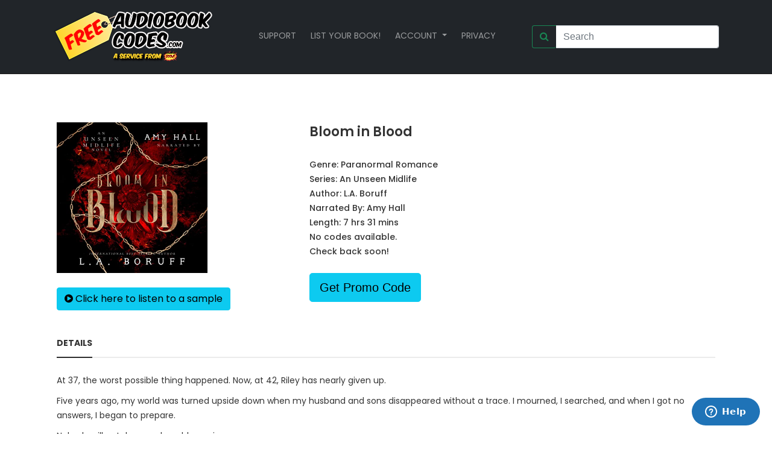

--- FILE ---
content_type: text/html; charset=utf-8
request_url: https://freeaudiobookcodes.com/book/0facd92e-bc72-4566-a8d6-c14998c9b720
body_size: 6113
content:

<!DOCTYPE html>
<html lang="en">
<head>
<TITLE>Free Audiobook Codes for Bloom in Blood by L.A. Boruff read by Amy Hall</TITLE>

<meta name="description" content="At 37, the worst possible thing happened. Now, at 42, Riley has nearly given up.

Five years ago, my world was turned upside down when my husband and sons disappeared without a trace. I mourned, I searched, and when I got no answers, I began to prepare. 

Nobody will catch me vulnerable again. 

I was wrong to think my life couldn’t get any crazier. Now there are two vampires at my door telling me my missing family wasn’t human...and neither am I. I have a chance to regain everything I’ve lost. But first, I have to find the truth about my heritage, all while fighting the overwhelming attraction I have for my missing husband’s best friends. 

No matter what, my mourning is done. My life is under my control again. And I will burn the world to the ground to get my family back. 

This  is a paranormal women&#x27;s fiction novel featuring a heroine over 40 with a &quot;why choose&quot; romance.">
<meta name="keywords" content="audio books,free audio books,free audio book downloads,ebooks,mp3,ipod,itunes,books,audio,download,free,adventure,children,comedy,fairy tales,fantasy,fiction,historical fiction,history,humor,literature,mystery,non-fiction,philosophy,poetry,romance,religion,science fiction,short stories,teen,young adult">
<link rel="canonical" href="https://www.freeaudiobookcodes.com">
<meta property="og:title" content="Free Audiobook Codes for Bloom in Blood by L.A. Boruff read by Amy Hall">
<meta property="og:type" content="website">
<meta property="og:url" content="http://www.freeaudiobookcodes.com/book/0facd92e-bc72-4566-a8d6-c14998c9b720">
<meta property="og:image" content="http://www.freeaudiobookcodes.com//media/static/images/thumbnails/516TE5H6mBL_thumb.jpeg">
<meta property="og:site_name" content="Free Audio Book Codes">

<meta charset="utf-8">
<meta http-equiv="x-ua-compatible" content="ie=edge">

<meta name="description" content="">
<meta name="viewport" content="width=device-width, initial-scale=1">

<!-- Favicons -->
<link rel="shortcut icon" href="/static/images/favicon.ico">
<link rel="apple-touch-icon" href="/static/images/icon.png">
<link rel="icon" type="image/png" sizes="32x32" href="/static/images/favicon-32x32.png">
<link rel="icon" type="image/png" sizes="16x16" href="/static/images/favicon-16x16.png">
<link rel="manifest" href="/static/site.webmanifest">
<link rel="mask-icon" href="/static/safari-pinned-tab.svg" color="#5bbad5">
<meta name="msapplication-TileColor" content="#da532c">
<meta name="theme-color" content="#ffffff">

<!-- Google font (font-family: 'Roboto', sans-serif; Poppins ; Satisfy) -->
<link href="https://fonts.googleapis.com/css?family=Open+Sans:300,400,600,700,800" rel="stylesheet">
<link href="https://fonts.googleapis.com/css?family=Poppins:300,300i,400,400i,500,600,600i,700,700i,800" rel="stylesheet">
<link href="https://fonts.googleapis.com/css?family=Roboto:100,300,400,500,700,900" rel="stylesheet">

<!-- Stylesheets -->
<link href="https://cdn.jsdelivr.net/npm/bootstrap@5.0.0-beta1/dist/css/bootstrap.min.css" rel="stylesheet" integrity="sha384-giJF6kkoqNQ00vy+HMDP7azOuL0xtbfIcaT9wjKHr8RbDVddVHyTfAAsrekwKmP1" crossorigin="anonymous">
<link rel="stylesheet" href="/static/css/plugins.css">
<link rel="stylesheet" href="/static/css/style.css?t=2026-21-01-44">

<style>
.filtercheckbox {
  display: flex;
  font-size: 12px;
  padding: 12px;
}

.input-group .form-control {
  width: 100%;
}

#header-search-button {
  border-top-right-radius:0;
  border-top-right-radius:0;
  border-right-width:0;
}

#header-search-input {
  border-top-left-radius:0;
  border-bottom-left-radius:0;
  border-left-width:0;
}
</style>




</head>
<body>
	<!-- Main wrapper -->
	<div class="wrapper" id="wrapper">
		<!-- Main Navigation Starts -->
        <!-- insert default navigation text for every page -->
        <header id="wn__header" class="oth-page header__area header__absolute sticky__header">
			<nav class="navbar navbar-expand-md navbar-dark bg-dark text-uppercase">
  <div class="container-fluid">

    <a class="navbar-brand d-flex p-2" href="/">
      <div class="logo">
        <!-- <img src="/static/images/logo/logo.png" alt="logo images"> -->
      </div>
    </a>

    <button class="navbar-toggler" type="button" data-bs-toggle="collapse" data-bs-target="#navbarSupportedContent" aria-controls="navbarSupportedContent" aria-expanded="false" aria-label="Toggle navigation">
      <span class="navbar-toggler-icon"></span>
    </button>
    <div class="collapse navbar-collapse" id="navbarSupportedContent">
      <ul class="navbar-nav mx-auto mb-3 mb-lg-1">
		  <li class="nav-item me-2 "><a class="nav-link"  href="https://audiobookboom.zendesk.com/hc/en-us">Support</a></li>
		  <li class="nav-item me-2"><a class="nav-link"  href="/advertisers/">List your book!</a></li>

        <li class="nav-item d-flex me-2 dropdown">
          <a class="nav-link dropdown-toggle" href="#" id="navbarDropdown" role="button" data-bs-toggle="dropdown" aria-expanded="false">
			  Account
          </a>
			  <ul class="dropdown-menu p-3" aria-labelledby="navbarDropdown">
						  
              <!-- the end slashes are needed after we customized the reset password pages -->
						  <li><a class="dropdown-item" href="/accounts/login/">Sign In</a></li>
						  <li><a class="dropdown-item" href="/accounts/signup/">Create An Account</a></li>
						  
							</li>
			  </ul>
        </li>
		  
	  <li class="nav-item me-2"><a class="nav-link"  href="/privacy">Privacy</a></li>

      </ul>
                                       <form action="/" class="d-flex flex-row-reverse">
                                    <input id="header-search-input"
                                      class="form-control me-2"
                                      type="search"
                                      placeholder="Search"
                                      method="GET"
                                      type="search"
                                      name="q"
                                      value="" >
                                    <span class="input-group-append">
                                      <button id="header-search-button" class="btn btn-outline-success" type="submit">
                                        <i class="fa fa-search"></i>
                                      </button>
                                    </span>
                                    </form>
 </div>
  </div>
</nav>

<!-- <div class="alert-warning text-center p-2">CURRENTLY IN MAINTENANCE MODE. SORRY FOR ANY INCONVENIENCE</div> -->

        </header>
	</div>
		




        
        <!-- insert default navigation text for every page -->
        
    
    <div class="maincontent bg--white pt--80 pb--55">
        <div class="container">
            <div class="container">
                <div class="row">
                    <div class="col-lg-9 col-12">
                        <div class="wn__single__product">
                            <div class="row">
                            <div class="col-lg-6 col-12">
                                <div class="wn__fotorama__wrapper">
                                    <div class="fotorama wn__fotorama__action" data-nav="thumbs">
                                        <a href="/media/static/images/books/516TE5H6mBL.jpeg">
                                            <img src="/media/static/images/books/516TE5H6mBL.jpeg" alt="" style="width:250px; height:250px">
                                        </a>
                                        <br>
                                    </div>
                                    <br>
                                    <a href="https://www.amazon.com/Bloom-Blood-Unseen-Midlife-Book/dp/B09N599YX5/ref=sr_1_1?keywords=bloom+in+blood&amp;qid=1639792193&amp;s=audible&amp;sr=1-1&amp;tag=audiobookblast-20" class="btn btn-info" target="_blank">
                                      <i class="fa fa-play-circle"></i> Click here to listen to a sample
                                    </a>
                                </div>
                            </div>

                            <div class="col-lg-6 col-12" id="book_canvas">
                                <div class="product__info__main">
                                    <h1>Bloom in Blood</h1>
                                    <BR>
                                    <div class="product_meta">
        								    <span class="posted_in">Genre:
												<a href="/?genre=31">Paranormal Romance</a>
											</span>
                                        <br>
                                        <span class="posted_in">Series:
                                                <a href="/?series=An Unseen Midlife">An Unseen Midlife</a>

											</span>
                                        <br>
                                        <span class="posted_in">Author:
												<a href="/?author=L.A. Boruff">L.A. Boruff</a>
											</span>
                                        <br>
                                        <span class="posted_in">Narrated By:
												<a href="/?narrator=Amy Hall">Amy Hall</a>
											</span>
                                        <br>
                                        <span class="posted_in">Length: 7 hrs 31 mins</span>
                                        <br/>
                                            <span class="posted_in">
                                                
                                                    <x-small>No codes available.<br/>Check back soon!</x-small>
                                                
        									</span>
                                        <br/><br/>
                                    </div>
                                </div>
                                <DIV class="margin_bottom" style="padding-bottom: 20px" id="promo">
                                
                                    
                                        
                                            <button type="button" 
                                                onclick='getPromo("0facd92e-bc72-4566-a8d6-c14998c9b720")'
                                                class="btn btn-info btn-lg">Get Promo Code</button>
                                        
                                    
                                
                                </DIV>
                                  
                            </div>
                            </div>
                        </div>
                        </div>
                    </div>

                    <div class="product__info__detailed">

                        <div class="pro_details_nav nav justify-content-start" role="tablist">

                            <a class="nav-item nav-link active" data-toggle="tab" href="#nav-details"
                               role="tab">Details</a>

                        </div>

                        <div class="tab__container">

                            <!-- Start Single Tab Content -->

                            <div class="pro__tab_label tab-pane fade show active" id="nav-details" role="tabpanel">

                                <div class="description__attribute">
                                    
                                        <p>At 37, the worst possible thing happened. Now, at 42, Riley has nearly given up.</p>

<p>Five years ago, my world was turned upside down when my husband and sons disappeared without a trace. I mourned, I searched, and when I got no answers, I began to prepare. </p>

<p>Nobody will catch me vulnerable again. </p>

<p>I was wrong to think my life couldn’t get any crazier. Now there are two vampires at my door telling me my missing family wasn’t human...and neither am I. I have a chance to regain everything I’ve lost. But first, I have to find the truth about my heritage, all while fighting the overwhelming attraction I have for my missing husband’s best friends. </p>

<p>No matter what, my mourning is done. My life is under my control again. And I will burn the world to the ground to get my family back. </p>

<p>This  is a paranormal women's fiction novel featuring a heroine over 40 with a "why choose" romance.</p>
                                    
                                </div>

                            </div>

                            <!-- End Single Tab Content -->

                        </div>

                    </div>

                </div>

            </div>

        </div>

    </div>
        <!-- End main Content -->





<!-- Footer Area -->

		<footer id="wn__footer" class="footer__area bg__cat--8 brown--color">
			<div class="footer-static-top">
				<div class="container">
					<div class="row">
						<div class="col-lg-12">
							<div class="footer__widget footer__menu">
								<div class="ft__logo">
									<a href="/">
										<img src="/static/images/logo/3.png" alt="logo" style="width:200px">
									</a>
								</div>
								<div class="footer__content">
									<ul class="social__net social__net--2 d-flex justify-content-center">
									</ul>
								</div>
							</div>
						</div>
					</div>
				</div>
			</div>
			<div class="copyright__wrapper">
				<div class="container">
					<div class="row">
						<div class="col-lg-6 col-md-6 col-sm-12">
							<div class="copyright">
								<div class="copy__right__inner text-left">
								  <p>Copyright <i class="fa fa-copyright"></i> <a href="#">Free Audiobook Codes</a> All Rights Reserved.</p>
									<p>&nbsp;FreeAudiobookCodes.com is a participant in the Amazon Services LLC Associates Program, an affiliate advertising program designed to provide a means for sites to earn advertising fees by advertising and linking to Amazon.com.</p>
                                </div>
							</div>
						</div>
						<div class="col-lg-6 col-md-6 col-sm-12">
							<div class="payment text-right">
								<img src="/static/images/icons/payment.png" alt="" />
							</div>
						</div>
					</div>
				</div>
			</div>
		</footer>




			</div>
		<!-- //Main wrapper -->
		<!-- JS Files -->
<!--
<script src="https://code.jquery.com/ui/1.12.1/jquery-ui.min.js" integrity="sha256-VazP97ZCwtekAsvgPBSUwPFKdrwD3unUfSGVYrahUqU=" crossorigin="anonymous"></script>
-->

<!-- Modernizer js -->
<script defer src="/static/js/vendor/modernizr-3.5.0.min.js"></script>
<script defer src="/static/js/vendor/jquery-3.2.1.min.js"></script>
<script defer src="/static/js/vendor/jquery.cookie.js"></script>
<script defer src="/static/js/plugins.js?t=2026-21-01-44"></script>
<!-- <script defer src="/static/js/active.js"></script> -->
<!-- The next script element is a trimmed version of the remarked line above -->
<script type="text/javascript">

// $(document).ready(function (e) {
document.addEventListener("DOMContentLoaded", function() {
  /*=========== Sticky Header ===========*/
  const stickyHeader = function() {
      $(window).on('scroll', function () {
          var sticky_menu = $('.sticky__header');
          var pos = sticky_menu.position();
          if (sticky_menu.length) {
              var windowpos = sticky_menu.top;
              $(window).on('scroll', function () {
                var windowpos = $(window).scrollTop();
                if (windowpos > pos.top + 250) {
                  sticky_menu.addClass('is-sticky');
                } else {
                  sticky_menu.removeClass('is-sticky');
                }
          });
        }
      });
  }
  stickyHeader();

  /*====== Dropdown ======*/
  $('.dropdown').parent('.drop').css('position' , 'relative');

  /*============ Scroll Up Activation ============*/
  $.scrollUp({
    scrollText: '<i class="fa fa-angle-up"></i>',
    easingType: 'linear',
    scrollSpeed: 900,
    animation: 'slide'
  });
});

</script>

<script async src="https://cdn.jsdelivr.net/npm/bootstrap@5.0.0-beta1/dist/js/bootstrap.bundle.min.js" integrity="sha384-ygbV9kiqUc6oa4msXn9868pTtWMgiQaeYH7/t7LECLbyPA2x65Kgf80OJFdroafW" crossorigin="anonymous"></script>
<!-- <script async src="https://kit.fontawesome.com/2228759a49.js" crossorigin="anonymous"></script> -->
<!-- Global site tag (gtag.js) - Google Analytics -->
<script async src="https://www.googletagmanager.com/gtag/js?id=UA-109329154-3"></script>
<script>
  window.dataLayer = window.dataLayer || [];
  function gtag(){dataLayer.push(arguments);}
  gtag('js', new Date());

  gtag('config', 'UA-109329154-3');
</script>

<!-- Start of audiobookboom Zendesk Widget script -->
<script async id="ze-snippet" src="https://static.zdassets.com/ekr/snippet.js?key=aec48162-ef11-4e88-8cc8-6c3eace4259e"> </script>
<!-- End of audiobookboom Zendesk Widget script -->



<script>

function copyCode() {
  /* Get the text field */
  var copyText = document.getElementById("code");

  /* Select the text field */
  copyText.select();
  copyText.setSelectionRange(0, 99999); /*For mobile devices*/

  /* Copy the text inside the text field */
  document.execCommand("copy");

  /* Alert the copied text */
  alert("Copied the text: " + copyText.value);
}

function getLogin(id) {
    var v = document.getElementById("book_canvas");
    /*
    v.classList.add("border");
    v.classList.add("border-dark");
    */
    if ($.cookie(id) != null ){
        var code = $.cookie(id);
        $.ajax({
            type: "GET",
            url: '/code/deny',
            data: "id=" + id +"&code="+code, // appears as $_GET['id'] @ your backend side
            success: function (data) {
                // data is ur summary
                $('#book_canvas').html(data);
            }
        });
        return
    }
    $.ajax({
        type: "GET",
        url: '/code/login',
        data: "id=" + id + "&collect=False&gbcnt=&uscnt=", // appears as $_GET['id'] @ your backend side
        success: function (data) {
            // data is ur summary
            $('#book_canvas').html(data);
        }
    });
}

function getPromo(id) {
    var v = document.getElementById("book_canvas");
    cached_code = getWithExpiry(id);
    if (cached_code){

        console.log('using cached content instead ...');

        $('#book_canvas').html(cached_code);
        return true;
    }

    $.ajax({
        type: "GET",
        url: '/code/start',
        data: "id=" + id + "&approve=False&collect=False&gbcnt=&uscnt=", // appears as $_GET['id'] @ your backend side
        success: function (data) {
            $('#book_canvas').html(data);
        }
    });
}

function getGuest(id) {
    var v = document.getElementById("book_canvas");
    /*
    v.classList.add("border");
    v.classList.add("border-dark");

    if ($.cookie(id) != null ){
     var code = $.cookie(id);
    $.ajax({
        type: "GET",
        url: '/code/deny',
        data: "id=" + id +"&code="+code, // appears as $_GET['id'] @ your backend side
        success: function (data) {
            // data is ur summary
            $('#book_canvas').html(data);
        }
    });
    return
    } */
    $.ajax({
        type: "GET",
        url: '/code/gueststart',
        data: "id=" + id + "&approve=False&collect=False&gbcnt=&uscnt=", // appears as $_GET['id'] @ your backend side
        success: function (data) {
            // data is ur summary
            $('#book_canvas').html(data);
        }
    });
}

function getCode(id) {
    var ele = document.getElementsByName('region');

            for(i = 0; i < ele.length; i++) {
                if(ele[i].checked)
                      region_var=ele[i].value;
            }

    $.ajax({

        type: "GET",
        url: '/code/retrieve',
        data: "id=" + id +"&region="+region_var, // appears as $_GET['id'] @ your backend side
        success: function (data) {
            // data is ur summary
            $('#book_canvas').html(data);
        }

    });
}

function mailCode(id) {
    $.ajax({

        type: "GET",
        url: '/code/mail',
        data: "email="+$('input[name="email"]').val()+"&id=" + id +"&approve=False&region="+$('input[name="region"]').val(), // appears as $_GET['id'] @ your backend side
        success: function (data) {
            // data is ur summary
            $('#book_canvas').html(data);
        }

    });
}

function displayCode(id) {
     var ele = document.getElementsByName('region');

            for(i = 0; i < ele.length; i++) {
                if(ele[i].checked)
                      region_var=ele[i].value;
            }

    $.ajax({
        type: "GET",
        url: '/code/mail',
        data: "email="+$('input[name="email2"]').val()+"&id=" + id +"&region="+region_var, // appears as $_GET['id'] @ your backend side
        success: function (data) {
            // data is ur summary
            $('#book_canvas').html(data);
        }

    });
}

function showCode(id) {
     var ele = document.getElementsByName('region');
            for(i = 0; i < ele.length; i++) {
                if(ele[i].checked)
                      region_var=ele[i].value;
            }
    var date = new Date();
    date.setTime(date.getTime() + (60 * 3000));
    if ($.cookie(id) == null ){
        // set cookie
        var cookURL =  $.cookie(id,'', { expires: date });
    }

    $.ajax({
        type: "GET",
        url: '/code/show',
        data: "id=" + id+"&region="+region_var,
        success: function (data) {
            // data is ur summary
            $('#book_canvas').html(data);
            setWithExpiry(id, data);
        }

    });
}

function confirmCode(id) {
    $.ajax({

        type: "GET",
        url: '/code/confirm',
        data: "email="+$('input[name="email"]').val()+"&id=" + id +"&collect=False&approve=False&region="+$('input[name="region"]').val(), // appears as $_GET['id'] @ your backend side
        success: function (data) {
            // data is ur summary
            $('#book_canvas').html(data);
        }

    });
}

function favorite(id) {
    var ele = document.getElementsByName('region');

            for(i = 0; i < ele.length; i++) {
                if(ele[i].checked)
                      region_var=ele[i].value;
            }

    $.ajax({

        type: "GET",
        url: '/bookfave/fave',
        data: "id=" + id, // appears as $_GET['id'] @ your backend side
        success: function (data) {
            // data is ur summary
            $('#favorite').html(data);
        }
    });
}

function setWithExpiry(key, value, ttl=180000) {
	const now = new Date()
	// `item` is an object which contains the original value
	// as well as the time when it's supposed to expire
	const item = {
		value: value,
		expiry: now.getTime() + ttl,
	}
	localStorage.setItem(key, JSON.stringify(item))
}

function getWithExpiry(key) {
	const itemStr = localStorage.getItem(key)
	// if the item doesn't exist, return null
	if (!itemStr) {
		return null
	}
	const item = JSON.parse(itemStr)
	const now = new Date()
	// compare the expiry time of the item with the current time
	if (now.getTime() > item.expiry) {
		// If the item is expired, delete the item from storage
		// and return null
		localStorage.removeItem(key)
		return null
	}
	return item.value
}

</script>

   
</body>
</html>
